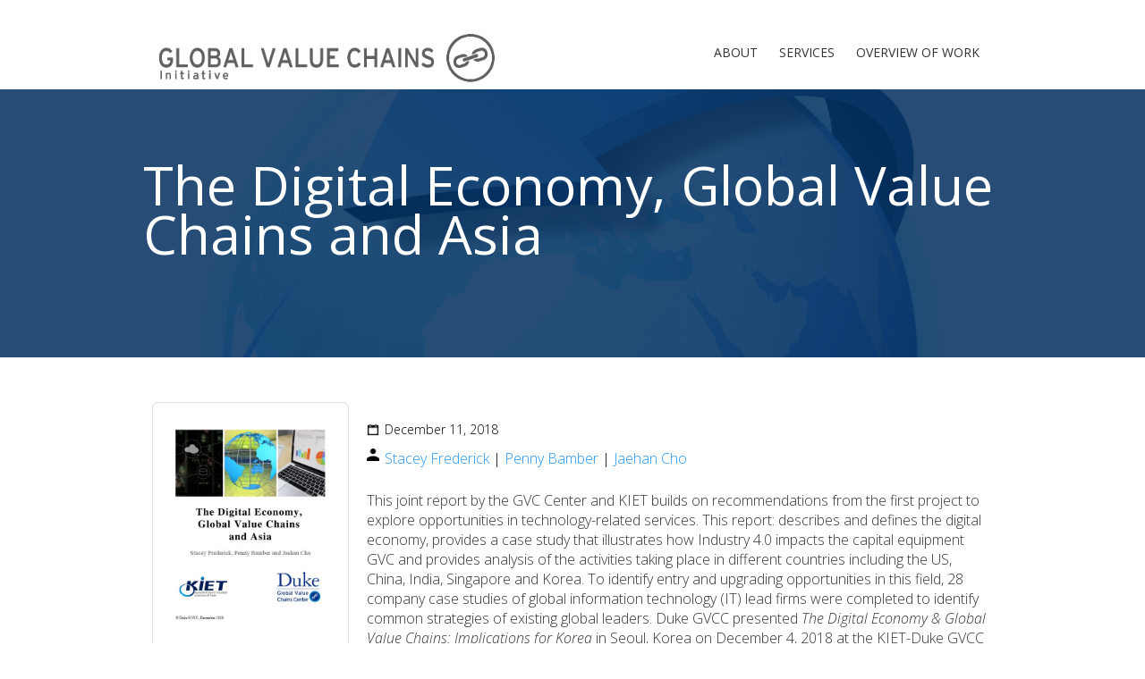

--- FILE ---
content_type: text/css
request_url: https://www.globalvaluechains.org/wp-content/themes/CGCC%20Vareo/css/duke-cggc.webflow.css
body_size: 6378
content:
body {
  font-family: Arial, 'Helvetica Neue', Helvetica, sans-serif;
  color: #333;
  font-size: 16px;
  line-height: 22px;
}

h1 {
  margin-top: 0px;
  margin-bottom: 20px;
  font-family: Roboto, sans-serif;
  font-size: 35px;
  line-height: 40px;
  font-weight: 500;
}

h2 {
  margin-top: 0px;
  margin-bottom: 20px;
  font-family: 'Open Sans', sans-serif;
  font-size: 22px;
  line-height: 36px;
  font-weight: 500;
}

h3 {
  margin-top: 0px;
  margin-bottom: 20px;
  font-family: Roboto, sans-serif;
  font-size: 26px;
  line-height: 33px;
  font-weight: 500;
}

h4 {
  margin-top: 0px;
  margin-bottom: 20px;
  font-family: Roboto, sans-serif;
  font-size: 20px;
  line-height: 27px;
  font-weight: 500;
}

h5 {
  margin-top: 0px;
  margin-bottom: 20px;
  font-family: Roboto, sans-serif;
  font-size: 16px;
  line-height: 22px;
  font-weight: 500;
}

h6 {
  margin-top: 0px;
  margin-bottom: 20px;
  font-family: Roboto, sans-serif;
  font-size: 16px;
  line-height: 22px;
  font-weight: 500;
}

p {
  margin-top: 0px;
  margin-bottom: 20px;
  color: #333;
  font-size: 16px;
  line-height: 22px;
  font-weight: 100;
}

a {
  color: #2196f3;
  text-decoration: none;
}

ul {
  margin-top: 0px;
  margin-bottom: 20px;
  padding-left: 10px;
}

ol {
  margin-top: 0px;
  margin-bottom: 20px;
  padding-left: 40px;
}

li {
  margin-bottom: 10px;
  font-size: 16px;
  font-weight: 100;
}

strong {
  font-weight: bold;
}

blockquote {
  margin-bottom: 20px;
  padding: 0px 20px;
  border-left: 5px solid #e2e2e2;
  font-size: 16px;
}

figure {
  margin-bottom: 20px;
}

figcaption {
  margin-top: 7px;
  color: rgba(51, 51, 51, .56);
  font-size: 14px;
  line-height: 20px;
  text-align: center;
}

.button {
  display: inline-block;
  width: 220px;
  height: 50px;
  padding: 16px 20px 11px;
  border-radius: 6px;
  background-color: #2196f3;
  -webkit-transition: background-color 150ms ease;
  transition: background-color 150ms ease;
  color: #fff;
  font-size: 16px;
  line-height: 19px;
  text-align: center;
  text-decoration: none;
}

.button:hover {
  background-color: #1565c0;
}

.button.w--current {
  background-color: #2e80b6;
}

.button.white {
  background-color: #fff;
  color: #333;
}

.button.white:hover {
  background-color: hsla(0, 0%, 100%, .77);
}

.button.black {
  background-color: #333;
}

.button.black:hover {
  background-color: #000;
}

.button.black.with-field {
  width: 22%;
  margin-left: 2%;
  float: left;
}

.button.full-width {
  display: block;
  width: 100%;
}

.button.small {
  padding: 7px 12px;
  background-color: #2196f3;
  font-size: 11px;
  line-height: 14px;
  text-transform: uppercase;
}

.button.small:hover {
  background-color: #1565c0;
}

.button.tab {
  margin-right: 8px;
  margin-left: 8px;
  background-color: #a8a8a8;
}

.button.tab:hover {
  background-color: #7e7e7e;
}

.button.tab.w--current {
  background-color: #2196f3;
}

.button.tab.w--current:hover {
  background-color: #1565c0;
}

.button.with-field {
  width: 22%;
  margin-left: 2%;
  float: left;
}

.navigation-link {
  padding-top: 18px;
  padding-bottom: 10px;
}

.navigation-link:hover {
  color: #2196f3;
}

.navigation-link.white {
  padding-top: 28px;
  padding-bottom: 20px;
  padding-left: 5px;
  color: #333;
  font-size: 14px;
  font-weight: 400;
  text-transform: uppercase;
}

.navigation-link.white.w--current {
  color: #2196f3;
  font-weight: 300;
}

.navigation-bar {
  background-color: #fff;
}

.navigation-bar.dark {
  height: 100px;
  padding-top: 20px;
  padding-bottom: 20px;
  background-color: #fff;
}

.navigation-bar.top {
  margin-top: 58px;
  margin-bottom: 124px;
  border-radius: 5px;
  background-color: #fff;
}

.navigation-menu.left {
  float: left;
}

.navigation-menu.on-bottom {
  float: none;
  text-align: center;
}

.brand-text {
  margin-top: 16px;
  margin-bottom: 0px;
  font-size: 23px;
  line-height: 26px;
  font-weight: 400;
}

.brand-link {
  height: 60px;
  -webkit-transition: opacity 200ms ease;
  transition: opacity 200ms ease;
}

.brand-link:hover {
  opacity: 0.66;
}

.brand-link.right {
  float: right;
}

.brand-link.on-top {
  display: block;
  float: none;
  text-align: center;
}

.brand-link.white {
  color: #fff;
}

.brand-link.left-spacing {
  width: 390px;
  padding-top: 14px;
  color: #fff;
}

.brand-link.left {
  margin-left: 16px;
}

.section {
  position: relative;
  padding-top: 40px;
  padding-bottom: 40px;
  background-color: #fff;
}

.section.centered {
  text-align: center;
}

.section.accent {
  background-color: #f3f3f3;
}

.section.dark {
  background-color: #5d5d5d;
  color: #fff;
}

.hero-slider {
  height: 800px;
  background-color: transparent;
  background-image: url('../images/mainbanner-1920.jpg');
  background-position: 50% 100%;
  background-size: cover;
  background-attachment: scroll;
}

.slide {
  height: 400px;
  padding-top: 82px;
  padding-right: 85px;
  padding-left: 85px;
}

.header-section {
  padding-top: 104px;
  padding-bottom: 104px;
  background-color: #5d5d5d;
  color: #fff;
  text-align: center;
}

.page-heading {
  margin-top: 0px;
  margin-bottom: 11px;
  font-size: 60px;
  line-height: 60px;
  font-weight: 100;
}

.page-subheading {
  padding-bottom: 40px;
}

.cta-section {
  padding-top: 50px;
  padding-bottom: 50px;
  background-color: #dbdbdb;
}

.cta-section.centered {
  text-align: center;
}

.cta-section.centered-accented {
  padding-top: 50px;
  padding-bottom: 30px;
  background-color: #f1f1f1;
  color: #fff;
  text-align: center;
}

.cta-heading {
  margin-top: 3px;
  margin-bottom: 0px;
  font-weight: 400;
}

.cta-heading.inline-block {
  display: block;
  margin-top: 0px;
  margin-right: 13px;
  padding-bottom: 40px;
}

.align-right {
  text-align: right;
}

.white-box {
  padding: 15px;
  border-radius: 5px;
  background-color: #fff;
}

.fixed-image-section {
  padding: 117px 20px;
  background-image: -webkit-linear-gradient(270deg, rgba(2, 46, 95, .83), rgba(2, 46, 95, .83)), url('../images/locations-1.png');
  background-image: linear-gradient(180deg, rgba(2, 46, 95, .83), rgba(2, 46, 95, .83)), url('../images/locations-1.png');
  background-position: 0px 0px, 50% 50%;
  background-size: auto, contain;
  background-repeat: repeat, no-repeat;
  background-attachment: scroll, scroll;
  color: #fff;
  text-align: center;
}

.hero-section {
  height: 100vh;
  padding-top: 250px;
}

.hero-section.centered {
  text-align: center;
}

.slider-navigation {
  font-size: 11px;
}

.slider-icon-circle {
  width: 50px;
  height: 50px;
  padding: 6px;
  font-size: 33px;
}

.hero-subheading {
  margin-bottom: 18px;
}

.hollow-button {
  display: inline-block;
  margin-right: 10px;
  margin-left: 10px;
  padding: 9px 20px;
  border: 2px solid #2196f3;
  border-radius: 4px;
  -webkit-transition: background-color 300ms ease, border 300ms ease, color 300ms ease;
  transition: background-color 300ms ease, border 300ms ease, color 300ms ease;
  color: #2196f3;
  font-size: 16px;
  line-height: 19px;
  text-decoration: none;
}

.hollow-button:hover {
  border-color: #1565c0;
  color: #1565c0;
}

.hollow-button.white {
  border-color: #fff;
  color: #fff;
}

.hollow-button.white:hover {
  border-color: hsla(0, 0%, 100%, .64);
  color: hsla(0, 0%, 100%, .72);
}

.section-heading {
  margin-bottom: 20px;
  text-transform: uppercase;
}

.section-heading.centered {
  font-family: 'Open Sans', sans-serif;
  font-size: 40px;
  line-height: 40px;
  font-weight: 100;
  text-align: center;
  text-transform: uppercase;
}

.section-heading.center {
  margin-bottom: 40px;
  font-size: 40px;
  font-weight: 100;
  text-align: center;
}

.main-container {
  padding-right: 20px;
  padding-left: 20px;
  background-color: #fff;
}

.form-label {
  margin-bottom: 6px;
  font-size: 13px;
  text-transform: uppercase;
}

.section-subheading.center {
  color: #5d5d5d;
  font-size: 24px;
  line-height: 28px;
  font-weight: 100;
  text-align: center;
}

.section-title-group {
  margin-bottom: 62px;
}

.section-title-group.centered {
  text-align: center;
}

.form-field {
  min-height: 41px;
  margin-right: 1px;
  margin-bottom: 17px;
  border-style: none;
  border-radius: 3px;
  box-shadow: 0 0 0 1px rgba(0, 0, 0, .09);
  -webkit-transition: box-shadow 150ms ease;
  transition: box-shadow 150ms ease;
}

.form-field:focus {
  box-shadow: 0 0 0 2px #2196f3;
}

.form-field.text-area {
  min-height: 110px;
}

.form-field.with-button {
  width: 75%;
  margin-bottom: 0px;
  float: left;
}

.form-wrapper.squeezed {
  padding-right: 19%;
  padding-left: 19%;
}

.picture-border {
  border: 5px solid #fff;
  box-shadow: 0 0 0 1px rgba(0, 0, 0, .12);
}

.round-image {
  margin-bottom: 13px;
  border-radius: 100px;
}

.social-button {
  margin-right: 4px;
  margin-bottom: 8px;
  margin-left: 4px;
  padding: 8px;
  border-radius: 100px;
  background-color: #2196f3;
  -webkit-transition: background-color 150ms ease;
  transition: background-color 150ms ease;
}

.social-button:hover {
  background-color: #1565c0;
  opacity: 1;
}

.social-button.border {
  padding: 6px;
  border: 1px solid rgba(0, 0, 0, .36);
  background-color: transparent;
}

.social-button.facebook {
  background-color: #3c5791;
}

.social-button.twitter {
  background-color: #29a9e8;
}

.social-button.red {
  background-color: #d11529;
}

.social-button.pink {
  background-color: #fc488f;
}

.social-button.pink2 {
  background-color: #ed1081;
}

.social-button.orange {
  background-color: #db4e34;
}

.social-button.vimeo {
  background-color: #1ebae7;
}

.social-button.linkdin {
  background-color: #1485c3;
}

.social-button.instagram {
  background-color: #4b769b;
}

.social-button.tumblr {
  background-color: #2e5270;
}

.social-button.webflow {
  background-color: #3278bd;
}

.social-button.medium {
  background-color: #549f63;
}

.social-icon-link {
  margin-left: 5px;
  padding: 3px;
  -webkit-filter: invert(59%);
  filter: invert(59%);
  color: #fff;
}

.social-icon-link:hover {
  opacity: 0.5;
}

.profile-image {
  margin-bottom: 15px;
  border-radius: 100px;
}

.hero-with-nav {
  background-color: #dbdbdb;
}

.footer {
  padding-top: 50px;
  padding-bottom: 50px;
}

.footer.center {
  text-align: center;
}

.footer.centered-smaller {
  padding-top: 33px;
  padding-bottom: 33px;
}

.footer.accent {
  background-color: #333;
}

.footer.centered-accented {
  background-color: #f1f1f1;
  text-align: center;
}

.float-right {
  float: right;
}

.footer-text {
  margin-top: 5px;
  margin-bottom: 5px;
  font-size: 16px;
}

.link {
  display: block;
  margin-bottom: 10px;
  color: #2196f3;
  text-decoration: none;
}

.link:hover {
  color: #1565c0;
}

.footer-brand-text {
  font-family: 'Open Sans', sans-serif;
  color: #2196f3;
  font-size: 26px;
  line-height: 33px;
}

.sidemenu-wrapper {
  margin-left: 10px;
  padding-left: 20px;
}

.sidemenu-title {
  margin-bottom: 10px;
}

.sidemenu-link {
  display: block;
  padding-top: 6px;
  padding-bottom: 6px;
  color: #8f8f8f;
  text-decoration: none;
}

.sidemenu-link:hover {
  color: #333;
}

.grid-image {
  width: 120px;
  height: 120px;
  margin-bottom: 20px;
  padding: 20px;
  border: 1px solid #dbdbdb;
  border-radius: 60px;
}

.grid-image.team {
  padding: 24px;
}

.info-wrapper {
  margin-bottom: 14px;
}

.info-icon {
  float: left;
}

.info-text {
  margin-left: 34px;
}

.footer-link {
  display: block;
  margin-bottom: 6px;
  color: #f1f1f1;
  text-decoration: none;
}

.footer-link:hover {
  color: #3b99d9;
}

.footer-link.with-icon {
  margin-left: 30px;
}

.hero-title-wrapper {
  margin-bottom: 155px;
}

.icon-left {
  padding: 6px;
  float: left;
  color: #919191;
}

.text-right {
  margin-left: 49px;
}

.left-navigation {
  width: 20%;
  height: 100vh;
  float: left;
  background-color: #dbdbdb;
}

.nav-link {
  display: block;
  padding: 7px 0px;
  text-align: center;
}

.nav-menu {
  float: none;
}

.logo-link {
  display: block;
  margin-top: 216px;
  margin-bottom: 50px;
  float: none;
  text-align: center;
}

.content {
  overflow: hidden;
  width: 80%;
  float: left;
}

.social-footer {
  margin-top: 56px;
  text-align: center;
}

.grid-fours {
  width: 25%;
  padding: 10px;
  float: left;
}

.tab-menu {
  margin-bottom: 40px;
  text-align: center;
}

.flushed-grid {
  width: 25%;
  float: left;
}

.flushed-grid.thirds {
  width: 33.33%;
}

.flushed-grid.sixths {
  width: 16.66%;
}

.utility-page-wrap {
  display: -webkit-box;
  display: -webkit-flex;
  display: -ms-flexbox;
  display: flex;
  width: 100vw;
  height: 100vh;
  max-height: 100%;
  max-width: 100%;
  -webkit-box-pack: center;
  -webkit-justify-content: center;
  -ms-flex-pack: center;
  justify-content: center;
  -webkit-box-align: center;
  -webkit-align-items: center;
  -ms-flex-align: center;
  align-items: center;
}

.utility-page-content {
  display: -webkit-box;
  display: -webkit-flex;
  display: -ms-flexbox;
  display: flex;
  width: 260px;
  -webkit-box-orient: vertical;
  -webkit-box-direction: normal;
  -webkit-flex-direction: column;
  -ms-flex-direction: column;
  flex-direction: column;
  text-align: center;
}

.utility-page-form {
  display: -webkit-box;
  display: -webkit-flex;
  display: -ms-flexbox;
  display: flex;
  -webkit-box-orient: vertical;
  -webkit-box-direction: normal;
  -webkit-flex-direction: column;
  -ms-flex-direction: column;
  flex-direction: column;
  -webkit-box-align: stretch;
  -webkit-align-items: stretch;
  -ms-flex-align: stretch;
  align-items: stretch;
}

.success-wrapper {
  padding: 31px;
  border-radius: 5px;
  background-color: #4caf50;
  color: #fff;
}

.success-message {
  margin-bottom: 0px;
}

.error-wrapper {
  border-radius: 5px;
  background-color: #d32f2f;
  color: #fff;
}

.error-message {
  margin-bottom: 0px;
}

.social-link-wrapper {
  text-align: center;
}

.background {
  background-color: #dbdbdb;
}

.custom-container {
  display: block;
  max-width: 1000px;
  margin-right: auto;
  margin-left: auto;
  padding-right: 20px;
  padding-left: 20px;
  background-color: #fff;
}

.rich-text h1 {
  margin-top: 30px;
}

.rich-text h3 {
  margin-top: 30px;
}

.rich-text h5 {
  margin-top: 30px;
}

.rich-text h4 {
  margin-top: 30px;
}

.rich-text h6 {
  margin-top: 30px;
}

.image-column {
  text-align: center;
}

.content-column {
  padding-top: 42px;
}

.feature-column {
  text-align: center;
}

.waterfall-image-column {
  text-align: center;
}

.body {
  font-family: 'Open Sans', sans-serif;
}

.morebox {
  border: 1px none #000;
  border-radius: 6px;
  background-color: #022e5f;
  color: #fff;
}

.morebox:hover {
  background-color: #2196f3;
}

.text-block {
  border: 1px none #000;
  color: #2196f3;
}

.servicetext {
  height: 200px;
  color: #666;
  line-height: 25px;
}

.heading {
  font-family: 'Open Sans', sans-serif;
}

.heading-2 {
  font-family: 'Open Sans', sans-serif;
}

.heading-3 {
  font-family: 'Open Sans', sans-serif;
}

.serviceheading {
  height: 100px;
  color: #2196f3;
  font-size: 28px;
  line-height: 35px;
  font-weight: 100;
  letter-spacing: 3px;
  text-transform: uppercase;
}

.serviceheading.short {
  height: 60px;
}

.videobutton {
  display: inline-block;
  width: 80px;
  height: 80px;
  margin-top: 180px;
  margin-left: 200px;
  border: 1px solid #fff;
  border-radius: 40px;
  background-color: rgba(51, 51, 51, .59);
  background-image: url('../images/play.png');
  background-position: 50% 50%;
  background-size: 30px;
  background-repeat: no-repeat;
}

.gray {
  padding-top: 40px;
  padding-bottom: 40px;
  background-color: #f1f1f1;
}

.gray.subscribe {
  padding-top: 40px;
  padding-bottom: 40px;
}

.gray.white {
  background-color: #fff;
}

.sectionheading {
  margin-bottom: 40px;
  font-family: 'Open Sans', sans-serif;
  font-size: 40px;
  text-align: left;
}

.sectionheading.center {
  font-weight: 100;
  text-align: center;
}

.descriptionheading {
  font-size: 18px;
  line-height: 22px;
  font-weight: 100;
}

.videoback {
  height: 400px;
  background-image: url('../images/internet_keyboar-100008909-orig.jpg');
  background-position: 50% 50%;
  background-size: cover;
}

.subbannerheading {
  font-family: 'Open Sans', sans-serif;
  color: #fff;
  font-size: 60px;
  line-height: 55px;
  font-weight: 400;
}

.searchfiled {
  width: 200px;
  margin-right: 30px;
  float: left;
  border: 1px solid #a8a8a8;
  border-radius: 6px;
}

.searchfiled.locations {
  background-image: url('../images/android-locate.svg');
  background-position: 96% 50%;
  background-size: 20px;
  background-repeat: no-repeat;
}

.dropfield {
  width: 200px;
  height: 40px;
  float: left;
  border: 1px solid #a8a8a8;
  border-radius: 8px;
}

.searchbutton {
  width: 140px;
  height: 40px;
  float: left;
  border-radius: 8px;
  background-color: #2196f3;
}

.link-block {
  display: block;
  float: left;
  border: 1px solid #e4e4e4;
  border-radius: 4px;
  background-color: #fff;
}

.blogdate {
  margin-top: 20px;
  margin-bottom: 20px;
  color: #a8a8a8;
}

.blogheading {
  font-family: 'Open Sans', sans-serif;
  color: #2196f3;
  letter-spacing: 2px;
}

.blogdesc {
  color: #5d5d5d;
  font-weight: 100;
}

.blogimg {
  width: 100%;
height: 100px;
	overflow: hidden;
  border-top-left-radius: 4px;
  border-top-right-radius: 4px;
}
.attachment-post-thumbnail {
	display: block;
	min-height: 100px;
	width: 100%;
}
.linkmore {
  display: inline-block;
  margin-top: 40px;
  margin-bottom: 40px;
  padding-right: 60px;
  color: #2196f3;
}

.fieldlabale {
  display: inline-block;
  margin-top: 10px;
  float: left;
  font-weight: 100;
}

.subscribefield {
  width: 200px;
  margin-right: 30px;
  float: left;
  border-radius: 4px;
}

.subscribefield.email {
  width: 300px;
}

.formwrapper {
  margin-top: 0px;
}

.heading-4 {
  color: #2196f3;
}

.heading-5 {
  color: #2196f3;
}

.heading-6 {
  font-family: 'Open Sans', sans-serif;
  color: #2196f3;
}

.paragraph {
  color: #f1f1f1;
}

.bannerheading {
  width: 80%;
  font-family: 'PT Serif', serif;
  color: #fff;
  font-size: 57px;
  line-height: 60px;
  font-weight: 400;
  letter-spacing: 5px;
}

.bannertext {
  width: 60%;
  color: #fff;
  font-size: 22px;
  line-height: 30px;
}

.bannercontent {
  margin-top: 60px;
}

.mask {
  background-image: -webkit-linear-gradient(270deg, rgba(0, 0, 0, .26), rgba(0, 0, 0, .26));
  background-image: linear-gradient(180deg, rgba(0, 0, 0, .26), rgba(0, 0, 0, .26));
}

.submit-button {
  border-radius: 6px;
  background-color: #2196f3;
}

.mainbanner {
  height: 700px;
  background-image: -webkit-linear-gradient(270deg, rgba(0, 0, 0, .56), rgba(0, 0, 0, .56)), url('../images/mainbanner-1920.jpg');
  background-image: linear-gradient(180deg, rgba(0, 0, 0, .56), rgba(0, 0, 0, .56)), url('../images/mainbanner-1920.jpg');
  background-position: 0px 0px, 50% 50%;
  background-size: auto, cover;
  background-repeat: repeat, no-repeat;
}

.social {
  padding-top: 40px;
  padding-bottom: 40px;
  background-color: #000;
  color: #fff;
}

.subbanner {
  height: 300px;
  background-image: -webkit-linear-gradient(270deg, rgba(0, 0, 0, .5), rgba(0, 0, 0, .5)), url('../images/13-best-new-books-fall-2016.jpg');
  background-image: linear-gradient(180deg, rgba(0, 0, 0, .5), rgba(0, 0, 0, .5)), url('../images/13-best-new-books-fall-2016.jpg');
  background-position: 0px 0px, 50% 50%;
  background-size: auto, cover;
}

.subbanner.training {
  background-image: -webkit-linear-gradient(270deg, null, null), url('../images/training.jpeg');
  background-image: linear-gradient(180deg, null, null), url('../images/training.jpeg');
  background-size: auto, 1108px;
}

.listsection {
  padding-top: 50px;
  padding-bottom: 50px;
  font-size: 14px;
}

.listsection.bio {
  border-top: 1px solid #f1f1f1;
}

.facetwp-search {
  width: 300px;
  margin-right: 20px;
  float: left;
  border-radius: 6px;
}

.textwidget {
  width: 100%;
  margin-top: 20px;
  float: left;
}

.facetwp-type-checkboxes {

}

.facetwp-checkbox {
  margin-bottom: 5px;
  padding-left: 20px;
  background-image: url('../images/checkbox.png');
  background-position: 0px 4px;
  background-size: 14px;
  background-repeat: no-repeat;
  text-transform: uppercase;
}

.facetwp-checkbox.selected {
  background-image: url('../images/checkbox-sel.png');
  background-position: 0px 5px;
  background-size: 15px;
  color: #022e5f;
  font-weight: 700;
}

.facetwp-counter {
  float: left;
}

.text-block-2 {
  padding-left: 20px;
  background-image: url('../images/checkbox.png');
  background-position: 0px 50%;
  background-size: 14px 14px;
  background-repeat: no-repeat;
}

.heading-7 {
  margin-bottom: 10px;
  color: #2196f3;
  font-size: 24px;
}

.facetwp-expand {
  float: left;
}

.txtchc {
  float: left;
}

.research_article {
  display: inline-block;
  width: 96%;
	margin-left: 4%;
  margin-top: 20px;
  margin-bottom: 80px;
  padding-bottom: 20px;
  clear: both;
  border-style: none none dotted;
  border-width: 1px;
  border-color: #f1f1f1 #f1f1f1 #a8a8a8;
}

.research_article.detail {
  margin-bottom: 40px;
}

.paragraph-2 {
  color: #5d5d5d;
}

.metabox.submetabox {
  padding: 20px;
  border: 1px solid #e2e2e2;
  border-radius: 6px;
}

.datetime {
  display: block;
  margin-top: 20px;
  margin-right: 20px;
  margin-bottom: 10px;
  padding-left: 20px;
  background-image: url('../images/calendar.png');
  background-position: 0px 50%;
  background-size: 14px 14px;
  background-repeat: no-repeat;
  color: #000;
  font-size: 14px;
}

.datetimeend {
  display: block;
  margin-top: 20px;
  margin-right: 20px;
  margin-bottom: 10px;
  padding-left: 20px;
  background-image: url('../images/calendar-end.png');
  background-position: 0px 50%;
  background-size: 14px 14px;
  background-repeat: no-repeat;
  color: #000;
  font-size: 14px;
}

.location {
  display: inline-block;
  margin-right: 20px;
  margin-bottom: 10px;
  padding-left: 20px;
  background-image: url('../images/android-location.png');
  background-position: 0px 50%;
  background-size: 14px 14px;
  background-repeat: no-repeat;
  color: #a8a8a8;
  font-size: 14px;
  font-weight: 400;
}

.authors {
  display: inline-block;
  margin-bottom: 5px;
  padding-left: 20px;
  background-image: url('../images/android-social-user.png');
  background-position: 0px 0px;
  background-size: 14px 14px;
  background-repeat: no-repeat;
  color: #000;
}

.paragraph-3 {
  margin-top: 20px;
  font-size: 16px;
  font-weight: 100;
}

.heading-8 {
  margin-bottom: 10px;
  color: #2196f3;
  font-size: 23px;
  line-height: 26px;
}

.subbannertitle {
  margin-top: 100px;
}

.subtitle {
  margin-bottom: 10px;
  color: #000;
  font-size: 35px;
  text-align: left;
  text-transform: uppercase;
}

.subheadingtext {
  margin-bottom: 40px;
  color: #5d5d5d;
  font-weight: 100;
}

.sharebox {
  margin-top: 20px;
  float: right;
}

.sharebox.bio {
  margin-top: 20px;
}

.iconimg {
  margin-right: 5px;
  padding: 5px;
  border-radius: 4px;
  background-color: #a8a8a8;
}

.iconimg:hover {
  background-color: #2196f3;
}

.iconimg.white {
  -webkit-filter: invert(100%);
  filter: invert(100%);
}

.iconimg.inv {
  background-color: #fff;
  -webkit-transform: translate(0px, 0px);
  -ms-transform: translate(0px, 0px);
  transform: translate(0px, 0px);
}

.trainingbanner {
  height: 300px;
  background-image: -webkit-linear-gradient(270deg, rgba(2, 46, 95, .84), rgba(2, 46, 95, .84)), url('../images/training1.jpg');
  background-image: linear-gradient(180deg, rgba(2, 46, 95, .84), rgba(2, 46, 95, .84)), url('../images/training1.jpg');
  background-position: 0px 0px, 50% 50%;
  background-size: auto, cover;
  background-repeat: repeat, no-repeat;
}

.subnav {
  height: 40px;
  background-color: #000;
}

.subnavcontainer {
  height: 30px;
  padding-top: 10px;
}

.sublink {
  display: inline-block;
  margin-right: 20px;
  padding-right: 20px;
  border-right: 1px solid #fff;
  color: #fff;
  font-size: 14px;
  text-transform: uppercase;
}

.sublink.selected {
  color: #2196f3;
}

.sublink.selected.home {
  color: #a8a8a8;
}

.sublink.home {
  color: #5d5d5d;
}

.subheading {
  margin-bottom: 0px;
  color: #2196f3;
}

.serviceimg {
  width: 100%;
  margin-bottom: 20px;
}

.serviceblock {
  margin-top: 40px;
}

.servicedescription {
  color: #333;
}

.heading-9 {
  margin-top: 20px;
}

.textmore {
  width: 120px;
  margin-top: 40px;
  padding-top: 10px;
  padding-bottom: 10px;
  border: 1px solid #2196f3;
  border-radius: 4px;
  font-size: 16px;
  text-align: center;
}

.quotesection {
  padding-top: 80px;
  padding-bottom: 80px;
  background-color: #e2e2e2;
}

.quote {
  font-style: italic;
  font-weight: 100;
  text-align: center;
}

.qozeperson {
  margin-top: 20px;
  color: #000;
  text-align: center;
}

.text-block-3 {
  color: #2196f3;
}

.quotecontainer {
  padding-right: 50px;
  padding-left: 50px;
  background-image: url('../images/chevron-right.png'), url('../images/chevron-left.png');
  background-position: 100% 50%, 0px 50%;
  background-size: 40px, 40px;
  background-repeat: no-repeat, no-repeat;
}

.heading-10 {
  color: #000;
}

.featuredsection {
  padding-top: 100px;
  padding-bottom: 100px;
  background-color: #f1f1f1;
}

.featuredbox {
  display: block;
  overflow: hidden;
  width: 200px;
  height: 260px;
  margin-right: auto;
  margin-left: auto;
}

.coverimage {
  display: block;
  width: 200px;
}

.videheading {
  font-size: 40px;
  line-height: 40px;
}

.viewdetails {
  display: block;
  width: 300px;
  margin-top: 40px;
  margin-bottom: 40px;
  margin-right: auto;
  margin-left: auto;
  padding-right: 20px;
  padding-left: 20px;
  border: 1px none #2196f3;
  border-radius: 5px;
  background-color: #2196f3;
  color: #fff;
  text-transform: uppercase;
}

.text-block-4 {
  padding-top: 10px;
  padding-bottom: 10px;
  border-radius: 5px;
  background-color: transparent;
  color: #fff;
  text-align: center;
}

.exploresection {
  margin-top: 0px;
}

.seriesblock {
  padding: 20px;
}

.seriestext {
  width: 50%;
  padding-left: 20px;
  float: left;
}

.seriesimg {
  width: 50%;
  float: left;
}

.reportheading {
  margin-top: 40px;
  color: #2196f3;
  font-size: 30px;
  font-weight: 100;
  text-align: center;
  text-transform: uppercase;
}

.image-2 {
  border: 1px solid #000;
}

.seriesbookimg {
  width: 100%;
  margin-left: 10px;
  border: 1px solid #a8a8a8;
}

.featuredevents {
  height: 300px;
  margin-bottom: 20px;
}

.readmore {
  display: inline-block;
  margin-top: 20px;
  margin-right: 20px;
  padding: 10px 20px;
  border: 1px solid #2196f3;
  border-radius: 4px;
  text-transform: uppercase;
}

.text-block-5 {
  border: 1px solid #a8a8a8;
  text-align: center;
}

.booklink {
  border: 1px solid #a8a8a8;
  box-shadow: 2px -1px 4px 1px #a8a8a8, 0 -5px 6px 0 #fff;
  color: #a8a8a8;
}

.div-block {
  width: 30%;
  height: 300px;
  float: left;
}

.listingitemimage {
  width: 28%;
  margin-right: 2%;
  float: left;
	
	
}

.listpubimage {
	width: 100%;
	height: auto;
}

.listingitemcontent {
  width: 70%;
  float: left;
}

.listingitemcontent.detail {
  width: 100%;
}

.blogcontent {
  padding: 20px;
}

.listingcol {
  padding-bottom: 30px;
  background-color: #f1f1f1;
  
}

.column {
  padding-left: 30px;
}

.detailbanner {
  height: 300px;
  background-color: #2196f3;
  background-image: url('../images/locations-1.png'), -webkit-linear-gradient(147deg, #2196f3, #022e5f);
  background-image: url('../images/locations-1.png'), linear-gradient(303deg, #2196f3, #022e5f);
  background-position: 50% 50%, 0px 0px;
  background-size: contain, auto;
  background-repeat: no-repeat, repeat;
}

.listingbanner {
  display: block;
  height: 300px;
  -webkit-box-orient: horizontal;
  -webkit-box-direction: normal;
  -webkit-flex-direction: row;
  -ms-flex-direction: row;
  flex-direction: row;
  -webkit-box-pack: start;
  -webkit-justify-content: flex-start;
  -ms-flex-pack: start;
  justify-content: flex-start;
  -webkit-box-align: center;
  -webkit-align-items: center;
  -ms-flex-align: center;
  align-items: center;
  background-image: -webkit-linear-gradient(270deg, rgba(2, 46, 95, .85), rgba(2, 46, 95, .85)), url('../images/gvc-box.png');
  background-image: linear-gradient(180deg, rgba(2, 46, 95, .85), rgba(2, 46, 95, .85)), url('../images/gvc-box.png');
  background-position: 0px 0px, 50% 50%;
  background-size: auto, cover;
  background-repeat: repeat, no-repeat;
  background-attachment: scroll, scroll;
}

.listingbanner.costa {
  background-image: -webkit-linear-gradient(270deg, rgba(2, 46, 95, .85), rgba(2, 46, 95, .85)), url('../images/gvc-box.png');
  background-image: linear-gradient(180deg, rgba(2, 46, 95, .85), rgba(2, 46, 95, .85)), url('../images/gvc-box.png');
  background-position: 0px 0px, 50% 50%;
  background-size: auto, cover;
  background-repeat: repeat, no-repeat;
  background-attachment: scroll, fixed;
}

.listingtitle {
  color: #2196f3;
}

.footertitle {
  color: #2196f3;
  font-size: 22px;
  font-weight: 100;
  text-transform: uppercase;
}

.footertext {
  color: #fff;
  font-weight: 100;
}

.heading-11 {
  text-align: center;
}

.text-block-6 {
  display: inline;
}

.heading-12 {
  display: inline-block;
}

.plus {
  display: inline;
  padding: 4px;
  float: right;
  font-size: 20px;
}

.plus.small {
  padding-top: 0px;
  font-size: 14px;
}

.heading-13 {
  display: inline-block;
}

.medium {
  margin-left: 6px;
}

.metaline {
  margin-bottom: 10px;
  padding-top: 0px;
  padding-bottom: 10px;
  border-bottom: 1px dotted #a8a8a8;
  text-align: left;
  text-transform: none;
}

.detailreportimg {
  width: 100%;
  margin-bottom: 20px;
}

.relatedbox {
  margin-top: 40px;
}

.rellabel {
  display: inline-block;
  padding-right: 10px;
  color: #a8a8a8;
}

.notes {
  margin-top: 40px;
  margin-bottom: 20px;
  padding: 20px;
  border-radius: 6px;
  background-color: #f1f1f1;
}

.bioimg {
  width: 150px;
  height: 150px;
  border-radius: 75px;
}

.bioimgwrapper {
  display: block;
  width: 150px;
  height: 150px;
  margin-right: auto;
  margin-bottom: 20px;
  margin-left: auto;
  border: 1px solid #a8a8a8;
  border-radius: 75px;
}

.educationlist {
  margin-bottom: 40px;
}

.eduitem {
  display: block;
}

.heading-14 {
  line-height: 26px;
  text-align: center;
}

.biorow {
  margin-bottom: 40px;
  padding-bottom: 40px;
  border-bottom: 1px dotted #a8a8a8;
}

.workheading {
  color: #2196f3;
  text-transform: uppercase;
}

.overrow {
  margin-bottom: 40px;
}

.dropdown {
  font-size: 14px;
  font-weight: 100;
  text-transform: uppercase;
}

.menulist {
  width: 300px;
}

.menulist.w--open {
  background-color: #000;
}

.droplink {
  color: #fff;
}

.droplink.w--current {
  color: #2196f3;
}

.aboutbanner {
  display: block;
  height: 300px;
  -webkit-box-pack: center;
  -webkit-justify-content: center;
  -ms-flex-pack: center;
  justify-content: center;
  -webkit-box-align: center;
  -webkit-align-items: center;
  -ms-flex-align: center;
  align-items: center;
  background-image: -webkit-linear-gradient(270deg, rgba(2, 46, 95, .85), rgba(2, 46, 95, .85)), url('../images/gvc-banner.jpg');
  background-image: linear-gradient(180deg, rgba(2, 46, 95, .85), rgba(2, 46, 95, .85)), url('../images/gvc-banner.jpg');
  background-position: 0px 0px, 50% 50%;
  background-size: auto, cover;
  background-repeat: repeat, no-repeat;
  background-attachment: scroll, scroll;
}

.notedimg {
  width: 100%;
  margin-bottom: 20px;
}

.notedwrapper {
  padding: 20px;
  background-color: #fff;
}

.notedheading {
  color: #2196f3;
  font-size: 30px;
  line-height: 32px;
  text-transform: uppercase;
}

.navcontainer {
  display: block;
  max-width: 960px;
  margin-right: auto;
  margin-left: auto;
}

.leftnavlink {
  display: block;
  margin-bottom: 10px;
  color: #000;
  font-size: 14px;
  line-height: 15px;
  text-transform: uppercase;
}

.leftnavlink:hover {
  color: #2196f3;
}

.leftnavlink.selected {
  color: #2196f3;
}

.projreportdesc {
  margin-top: 20px;
}

.link-block-2 {
  float: left;
}

.backbutton {
  width: 100%;
  padding-top: 15px;
  border: 1px solid #2196f3;
  border-radius: 6px;
  text-align: center;
  text-transform: uppercase;
}

.featuredsectiong {
  padding-top: 60px;
  padding-bottom: 60px;
  background-color: #f1f1f1;
}

.featuredsectionw {
  padding-top: 60px;
  
}

.tab {
  background-color: #f1f1f1;
}

.tab.w--current {
  background-color: #2196f3;
  color: #fff;
}

.tabs {
  margin-top: 20px;
  margin-bottom: 20px;
  border-bottom: 1px solid #2196f3;
}

.subbannercontent {
  display: block;
  max-width: 960px;
  margin-right: auto;
  margin-left: auto;
  padding-top: 80px;
  text-align: left;
}

html.w-mod-js *[data-ix="fade-in-bottom-page-loads"] {
  opacity: 0;
  -webkit-transform: translate(0px, 50px);
  -ms-transform: translate(0px, 50px);
  transform: translate(0px, 50px);
}

html.w-mod-js *[data-ix="fade-in-left-scroll-in"] {
  opacity: 0;
  -webkit-transform: translate(-50px, 0px);
  -ms-transform: translate(-50px, 0px);
  transform: translate(-50px, 0px);
}

html.w-mod-js *[data-ix="fade-in-right-scroll-in"] {
  opacity: 0;
  -webkit-transform: translate(50px, 0px);
  -ms-transform: translate(50px, 0px);
  transform: translate(50px, 0px);
}

html.w-mod-js *[data-ix="fade-in-top-scroll-in"] {
  opacity: 0;
  -webkit-transform: translate(0px, -50px);
  -ms-transform: translate(0px, -50px);
  transform: translate(0px, -50px);
}

html.w-mod-js *[data-ix="fade-in-bottom-scroll-in"] {
  opacity: 0;
  -webkit-transform: translate(0px, 50px);
  -ms-transform: translate(0px, 50px);
  transform: translate(0px, 50px);
}

html.w-mod-js *[data-ix="bounce-in-scroll-in"] {
  opacity: 0;
  -webkit-transform: scale(0.6000000000000004, 0.6000000000000004);
  -ms-transform: scale(0.6000000000000004, 0.6000000000000004);
  transform: scale(0.6000000000000004, 0.6000000000000004);
}

html.w-mod-js *[data-ix="scale-on-scroll"] {
  opacity: 0;
  -webkit-transform: scale(0.01, 0.01);
  -ms-transform: scale(0.01, 0.01);
  transform: scale(0.01, 0.01);
}

@media (max-width: 991px) {
  .hamburger-button:hover {
    color: #2196f3;
  }
  .hamburger-button.w--open {
    background-color: #333;
  }
  .hamburger-button.left {
    float: left;
  }
  .hamburger-button.white {
    margin-right: 10px;
    border: 1px none #a8a8a8;
    color: #fff;
  }
  .brand-link.left-spacing.w--current {
    margin-left: 10px;
  }
  .hero-slider {
    height: 400px;
  }
  .form-wrapper.squeezed {
    padding-right: 10%;
    padding-left: 10%;
  }
  .left-navigation {
    width: 100%;
    height: auto;
    float: none;
  }
  .nav-link {
    padding-top: 15px;
    padding-bottom: 15px;
    color: #fff;
  }
  .nav-menu {
    padding: 17px;
    background-color: #333;
  }
  .logo-link {
    margin-top: 0px;
    margin-bottom: 0px;
    margin-left: 10px;
    float: left;
  }
  .content {
    width: 100%;
    height: auto;
  }
  .social-footer {
    margin-top: 0px;
  }
  .content-column {
    padding-top: 0px;
  }
  .link-block {
    width: 80%;
    margin-bottom: 40px;
  }
  .subscribefield {
    width: 160px;
  }
  .subscribefield.email {
    width: 200px;
  }
  .bannercontent {
    margin-top: 100px;
  }
  .seriestext {
    width: 70%;
    float: right;
  }
  .seriesimg {
    width: 30%;
    margin-bottom: 20px;
  }
  .icon {
    color: #5d5d5d;
  }
}

@media (max-width: 767px) {
  .button {
    display: block;
    margin-right: auto;
    margin-left: auto;
  }
  .navigation-link.white {
    padding-top: 10px;
    padding-bottom: 10px;
    color: #fff;
  }
  .navigation-menu {
    background-color: #000;
  }
  .brand-link.on-top {
    float: left;
  }
  .brand-link.left-spacing {
    padding-left: 10px;
  }
  .section {
    padding: 40px 20px;
  }
  .hero-slider {
    height: 528px;
  }
  .slider-container {
    padding: 10px;
  }
  .slide {
    padding-top: 30px;
    padding-bottom: 30px;
  }
  .cta-section {
    padding-right: 20px;
    padding-left: 20px;
    text-align: center;
  }
  .cta-heading {
    margin-bottom: 10px;
  }
  .form-wrapper.squeezed {
    padding-right: 9px;
    padding-left: 0px;
  }
  .picture-border {
    margin-bottom: 13px;
  }
  .footer {
    padding-right: 20px;
    padding-left: 20px;
  }
  .grid-fours {
    width: 33.33%;
  }
  .image-column {
    margin-bottom: 10px;
  }
  .content-column {
    margin-bottom: 13px;
    text-align: center;
  }
  .container {
    padding-right: 20px;
    padding-left: 20px;
  }
  .feature-column {
    margin-bottom: 40px;
    padding-bottom: 40px;
  }
  .servicetext {
    height: auto;
  }
  .serviceheading {
    height: auto;
  }
  .gray {
    padding-right: 20px;
    padding-left: 20px;
  }
  .sectionheading {
    text-align: center;
  }
  .descriptionheading {
    text-align: center;
  }
  .videoback {
    margin-bottom: 20px;
  }
  .subbannerheading {
    font-size: 32px;
    line-height: 32px;
  }
  .link-block {
    display: block;
    margin-right: auto;
    margin-left: auto;
    float: none;
  }
  .subscribefield {
    width: 100%;
  }
  .subscribefield.email {
    width: 100%;
  }
  .bannerheading {
    width: 100%;
    font-size: 30px;
    line-height: 32px;
    text-align: center;
  }
  .bannertext {
    width: 100%;
    font-size: 16px;
    line-height: 18px;
    text-align: center;
  }
  .mainbanner {
    height: 500px;
  }
  .listsection {
    padding-right: 20px;
    padding-left: 20px;
  }
  .subbannertitle {
    margin-top: 80px;
  }
  .subnav {
    height: auto;
    padding-bottom: 20px;
  }
  .subnavcontainer {
    position: static;
    height: auto;
  }
  .sublink {
    width: 100%;
    padding-top: 5px;
    padding-bottom: 5px;
    padding-left: 10px;
    border-right-style: none;
  }
  .featuredsection {
    padding-top: 40px;
    padding-left: 0px;
  }
  .featuredbox {
    margin-bottom: 40px;
  }
  .videheading {
    font-size: 24px;
    line-height: 24px;
    text-align: center;
  }
  .exploresection {
    display: block;
    margin-right: auto;
    margin-left: auto;
  }
  .seriesblock {
    display: block;
    width: 60%;
    margin-right: auto;
    margin-left: auto;
  }
  .seriesbookimg {
    display: block;
    margin-right: auto;
    margin-left: auto;
  }
  .readmore {
    display: block;
    width: 200px;
    margin-right: auto;
    margin-left: auto;
    text-align: center;
  }
  .listingbanner {
    padding: 20px;
  }
  .dropwrapper {
    padding-top: 10px;
    padding-bottom: 10px;
    padding-left: 10px;
    color: #fff;
  }
  .aboutbanner {
    display: -webkit-box;
    display: -webkit-flex;
    display: -ms-flexbox;
    display: flex;
    height: 100px;
    padding-right: 10px;
    padding-left: 10px;
    -webkit-box-align: center;
    -webkit-align-items: center;
    -ms-flex-align: center;
    align-items: center;
  }
}

@media (max-width: 479px) {
  .button.tab {
    margin-bottom: 9px;
  }
  .navigation-link.white {
    color: #fff;
  }
  .hamburger-button.white.w--open {
    background-color: #000;
  }
  .navigation-menu {
    background-color: #000;
  }
  .brand-link.left-spacing {
    width: 240px;
  }
  .brand-link.left-spacing.w--current {
    width: 220px;
  }
  .hero-slider {
    height: 550px;
  }
  .slide {
    padding-right: 53px;
    padding-left: 53px;
  }
  .grid-fours {
    width: 50%;
  }
  .videobutton {
    display: block;
    margin-right: auto;
    margin-left: auto;
    padding-top: 40px;
  }
  .gray {
    padding-right: 10px;
    padding-left: 10px;
  }
  .videoback {
    padding-top: 40px;
  }
  .subbannerheading {
    font-size: 40px;
    line-height: 40px;
  }
  .link-block {
    width: 100%;
  }
  .subscribefield {
    width: 100%;
  }
  .subscribefield.email {
    width: 100%;
  }
  .bannerheading {
    font-size: 28px;
    line-height: 29px;
  }
  .bannercontent {
    margin-top: 30px;
  }
  .submit-button {
    clear: both;
  }
  .facetwp-search {
    width: 240px;
  }
  .research_article {
    margin-bottom: 40px;
  }
  .subbannertitle {
    margin-top: 20px;
  }
  .seriesblock {
    width: 100%;
  }
  .listingitemimage {
    width: 28%;
  }
  .listpubimage {
    margin-bottom: 20px;
  }
  .listingitemcontent {
    width: 70%;
  }
  .column {
    padding-right: 0px;
    padding-left: 0px;
  }
  .footertext {
    margin-bottom: 40px;
  }
  .dropwrapper {
    padding-left: 10px;
    color: #fff;
  }
  .icon {
    color: #a8a8a8;
  }
  .heading-15 {
    font-size: 18px;
    line-height: 18px;
  }
  .footercol {
    margin-bottom: 40px;
  }
}

@font-face {
  font-family: 'Ionicons';
  src: url('../fonts/ionicons.eot') format('embedded-opentype'), url('../fonts/ionicons.woff') format('woff'), url('../fonts/ionicons.ttf') format('truetype'), url('../fonts/ionicons.svg') format('svg');
  font-weight: 400;
  font-style: normal;
}

--- FILE ---
content_type: text/css
request_url: https://www.globalvaluechains.org/wp-content/themes/CGCC%20Vareo/style.css
body_size: 1211
content:
/*

Theme name: Duke CGGC
Theme URI: http://www.vareo.si
Author: Gorazd Planinc
Author URI: http://www.vareo.si
Version: 1.0
Text domain: vareo
*/
.margins-bottom0 {
    margin-bottom: 0px !important
}
img.alignright { float: right; margin: 0 0 1em 1em; }
img.alignleft { float: left; margin: 0 1em 1em 0; }
img.aligncenter { display: block; margin-left: auto; margin-right: auto; }
.alignright { float: right; margin-left:5px; }
.alignleft { float: left; margin-right:5px; }
.aligncenter { display: block; margin-left: auto; margin-right: auto; }

.notes 
{display: none;}
.entry-content img,
.comment-content img,
.widget img {
    max-width: 97.5%; /* Fluid images for posts, comments, and widgets */
}
img[class*="align"],
img[class*="wp-image-"] {
    height: auto; /* Make sure images with WordPress-added height and width >attributes are scaled correctly */
}
img.size-full {
    max-width: 97.5%;
    width: auto; /* Prevent stretching of full-size images with height and >>width attributes in IE8 */
}
.listimageproj {
	float: left;
	width: 20%;
}
.listingitemcontentproj {
	float: left;
	width: 78%;
	margin-left: 2%;
}
/* Filter */
#text-2 {
	float: left;
	width: 100%;
}

.facetwp-checkbox {
    margin-bottom: 10px;
	margin-left: 0px;
	background-position: 0px 4px !important;
  
}
.textwidget
.facetwp-counter {
    float: none;
	color:#2196F3;
	font-weight: bold;
}

.facetwp-search-wrap,
.search-field {
    width: 300px;
    float:left;
    margin-right: 20px;
   
    border-radius: 6px;
    padding:6px;
    color:#666;
}

.facetwp-search,
.search-field {
display: block;
float:left;
    width: 100%;
    height: 38px;
    padding: 8px 12px;
    margin-bottom: 10px;
    font-size: 14px;
    line-height: 1.42857143;
    color: #333333;
    vertical-align: middle;
    background-color: #ffffff;
    border: 1px solid #cccccc;
}

.facetwp-btn {
    top: 15px !important;
    right: 18px !important;
    line-height: 1;
    position: absolute;
    cursor: pointer;
    opacity: 0.5;
}

.searchsubtitle {
    width:25%;
    float:left;
    padding-top:3px;
    margin-right:1%;
    margin-bottom: 10px;
    color: #022e5f;
    font-size: 28px;
    text-align: left;
}

.listingForm
{
    float:left;
}

.screen-reader-text {
    display:none;
}

.search-submit 
{
    width: 140px;
    height: 40px;
    float: left;
    border-radius: 8px;
    background-color: #022e5f;
    margin-left: 20px;
}
.button {
        display: inline-block;
    margin-top: 20px;
    margin-right: 20px;
    padding: 15px 20px;
    border: 1px solid #2196f3;
    border-radius: 4px;
    text-transform: uppercase;
}
label {
    float: left;
}

nf-field
{
    width:22%;
    margin-right:2%;
    float:left;
}
.heading-7 {
	display: block;
	width: 100%;
	background: url(images/ios7-minus-empty.png);
	background-position: right center;
	background-repeat: no-repeat;
	background-size: 16px;
	cursor: pointer !important;
	
}
.textwidget .current {
	background: url(images/ios7-plus-empty.png);
	background-position: right center;
	background-repeat: no-repeat;
	background-size: 16px;
	
}
/* Blog Styles */
.link-block {
	padding: 20px;
	
}
.masonry {
    column-count: 3;
    column-gap: 1em;
}

.masonry > :nth-child(1) { order: 1; }
  .masonry > :nth-child(2) { order: 3; }
  .masonry > :nth-child(3) { order: 2; }
 

.item {
    display: inline-block;
    background: #FFF;
    margin: 0 0 1em;
    width: 100%;
}
.blogdate {
	display: none;
	
}
.blogheading {
	margin-top: 20px;
}
.exploresection  {
	padding-bottom: 60px;
	
}

.inlinStyle {
    display: inline-block;
    float: left;
    margin-right: 20px;
}
/*Blog Styles */

.BlogPostCategory 
{
    float: left;
    margin-bottom: 3%;
    width: 100%;
}


.BlogPostCategory a, .post-category a:visited {
    display: inline-block;
    text-decoration: none;
    max-width: 40%;
    min-width: 10%;
    text-align: center;
    padding-left: 18px;
    padding-right: 18px;
    padding-top:5px;
    padding-bottom:5px;
    border-radius: 5px;
    background-color:#EAEAEA;
}

/* Project styles */

.overview-sidebar {
    color:#333;
    font-size:14px;
    margin-bottom: 8px;
    margin-left: 20px;
}

.overview-sidebar a {
    color:#333;
    margin-bottom: 4px;
    cursor: pointer;
    
}

@media (max-width: 479px)
{
	.button {
     margin: 0 auto;
		display: block;
		width: 200px;
	}
		
		.notedwrapper {
			margin-bottom: 40px;
		}
	
	nf-field {
		width: 100% !important;
		
	}
.heading-7 {
	display: block;
	width: 100%;
	background: url(images/ios7-minus-empty.png);
	background-position: right center;
	background-repeat: no-repeat;
	background-size: 16px;
	cursor: pointer !important;
	
}
.facetwp-type-checkboxes  {
		display: none;
	}
	
.textwidget .current {
	background: url(images/ios7-plus-empty.png);
	background-position: right center;
	background-repeat: no-repeat;
	background-size: 16px;
	
}
}

--- FILE ---
content_type: image/svg+xml
request_url: https://www.globalvaluechains.org/wp-content/themes/CGCC%20Vareo/images/icon-26.svg
body_size: 424
content:
﻿<svg xmlns="http://www.w3.org/2000/svg" xmlns:xlink="http://www.w3.org/1999/xlink" viewBox="0 0 32 32" version="1.1" width="100" height="100">
<g id="surface1">
<path style=" " d="M 8 4 C 6.355469 4 5 5.355469 5 7 L 5 15.40625 C 4.230469 14.960938 3.628906 14.5625 3.5 14.5625 C 3.140625 14.5625 3 14.90625 3 15.125 C 3 16.246094 6.335938 18.40625 8.4375 19.1875 C 8.4375 19.1875 7.90625 20.738281 7.90625 22.5 C 7.90625 24.261719 8.992188 28 12.4375 28 C 12.4375 28 15 27.992188 15 25.46875 L 15 20.5 L 17 21.09375 L 17 25.46875 C 17 27.992188 19.5625 28 19.5625 28 C 23.007813 28 24.09375 24.261719 24.09375 22.5 C 24.09375 20.738281 23.5625 19.1875 23.5625 19.1875 C 25.664063 18.40625 29 16.246094 29 15.125 C 29 14.90625 28.859375 14.5625 28.5 14.5625 C 28.371094 14.5625 27.769531 14.960938 27 15.40625 L 27 7 C 27 5.355469 25.644531 4 24 4 Z M 8 6 L 24 6 C 24.566406 6 25 6.433594 25 7 L 25 16.40625 C 23.886719 16.871094 22.601563 17.25 21.28125 17.25 C 19.820313 17.25 18.902344 17.15625 18.28125 17.15625 C 17.078125 17.15625 17 18.4375 17 18.4375 L 17 19.34375 L 14.65625 17.5625 C 14.46875 17.339844 14.167969 17.15625 13.71875 17.15625 C 13.097656 17.15625 12.179688 17.25 10.71875 17.25 C 9.398438 17.25 8.113281 16.871094 7 16.40625 L 7 7 C 7 6.433594 7.433594 6 8 6 Z M 12.3125 10.96875 C 10.835938 10.96875 9.65625 12.113281 9.65625 13.5 C 9.65625 14.886719 10.835938 16 12.3125 16 C 13.789063 16 15 14.886719 15 13.5 C 15 12.113281 13.789063 10.96875 12.3125 10.96875 Z M 19.6875 10.96875 C 18.210938 10.96875 17 12.113281 17 13.5 C 17 14.886719 18.210938 16 19.6875 16 C 21.164063 16 22.34375 14.886719 22.34375 13.5 C 22.34375 12.113281 21.164063 10.96875 19.6875 10.96875 Z "/>
</g>
</svg>

--- FILE ---
content_type: image/svg+xml
request_url: https://www.globalvaluechains.org/wp-content/themes/CGCC%20Vareo/images/icon-22.svg
body_size: 295
content:
﻿<svg xmlns="http://www.w3.org/2000/svg" xmlns:xlink="http://www.w3.org/1999/xlink" viewBox="0 0 48 48" version="1.1" width="120" height="120">
<g id="surface1">
<path style=" fill:#D0D0D0;" d="M 32.164063 6.367188 C 31.523438 6.050781 31 6.371094 31 7.089844 L 31 35.539063 L 42.675781 41.375 C 43.960938 42.015625 45 41.566406 45 40.371094 L 45 12.972656 C 45 12.859375 44.933594 12.753906 44.832031 12.703125 Z "/>
<path style=" fill:#A1A1A1;" d="M 17 28.535156 L 30.320313 6.894531 C 30.695313 6.285156 31.523438 6.050781 32.164063 6.367188 L 44.847656 12.710938 C 44.929688 12.753906 44.957031 12.855469 44.910156 12.933594 L 31 35.535156 Z "/>
<path style=" fill:#808080;" d="M 4.9375 6.757813 C 3.871094 6.222656 3.511719 6.617188 4.136719 7.632813 L 17 28.535156 L 31 35.535156 L 17.03125 12.835938 C 17.011719 12.804688 16.980469 12.777344 16.949219 12.761719 Z "/>
<path style=" fill:#575757;" d="M 17 40.371094 C 17 41.5625 16.128906 42.101563 15.0625 41.566406 L 4.164063 36.117188 C 3.523438 35.800781 3 34.953125 3 34.238281 L 3 7.519531 C 3 6.566406 3.699219 6.136719 4.550781 6.5625 L 16.925781 12.75 C 16.972656 12.773438 17 12.820313 17 12.871094 Z "/>
</g>
</svg>